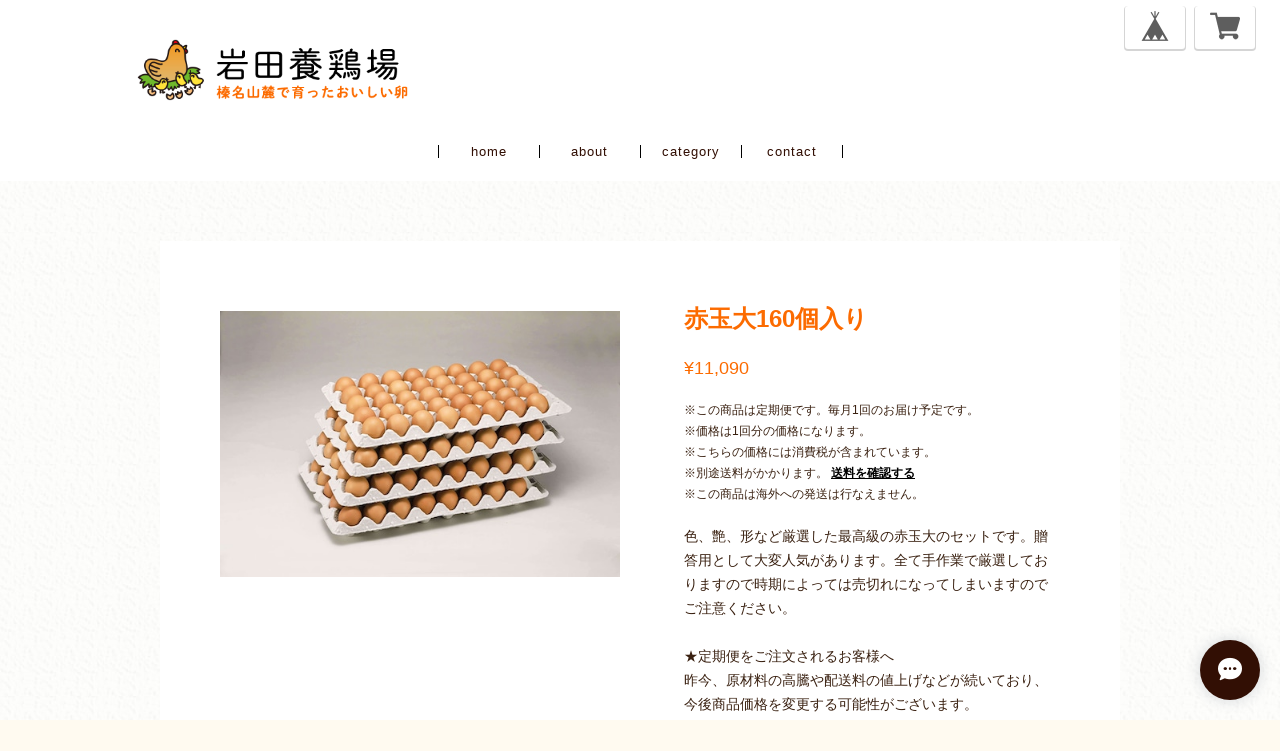

--- FILE ---
content_type: text/html; charset=UTF-8
request_url: https://tamagoda.theshop.jp/items/10394789/reviews?format=user&score=&page=1
body_size: 4124
content:
				<li class="review01__listChild">
			<figure class="review01__itemInfo">
				<a href="/items/36157852" class="review01__imgWrap">
					<img src="https://baseec-img-mng.akamaized.net/images/item/origin/fe4812b5b28ec9673b9031c411b48db7.jpg?imformat=generic&q=90&im=Resize,width=146,type=normal" alt="ネラの卵「稀」10個入り×3パック" class="review01__img">
				</a>
				<figcaption class="review01__item">
					<i class="review01__iconImg ico--good"></i>
					<p class="review01__itemName">ネラの卵「稀」10個入り×3パック</p>
										<time datetime="2025-07-13" class="review01__date">2025/07/13</time>
				</figcaption>
			</figure><!-- /.review01__itemInfo -->
						<p class="review01__comment">しっかりとした梱包で、割れもなく届きました。早速卵かけご飯でいただきました♪味が濃くとても美味しいです。満足しました！</p>
									<p class="review01__reply">この度はご丁寧なレビューをいただき、誠にありがとうございます。
無事にお届けできたとのことで安心いたしました。
早速卵かけご飯でお楽しみいただけたとのこと、そして「味が濃くとても美味しい」とのお言葉、大変嬉しく拝見いたしました。

これからもご満足いただける卵をお届けできるよう、品質管理に努めてまいります。
今後とも岩田養鶏場をどうぞよろしくお願いいたします。</p>
					</li>
				<li class="review01__listChild">
			<figure class="review01__itemInfo">
				<a href="/items/10392857" class="review01__imgWrap">
					<img src="https://baseec-img-mng.akamaized.net/images/item/origin/5879c1c57c25100584243c53bd339524.jpg?imformat=generic&q=90&im=Resize,width=146,type=normal" alt="赤玉大80個入り" class="review01__img">
				</a>
				<figcaption class="review01__item">
					<i class="review01__iconImg ico--good"></i>
					<p class="review01__itemName">赤玉大80個入り</p>
										<time datetime="2025-04-01" class="review01__date">2025/04/01</time>
				</figcaption>
			</figure><!-- /.review01__itemInfo -->
						<p class="review01__comment">久しぶりに注文しましたが、いつも新鮮でおいしい卵なので今回も息子夫婦といただかさせてもらいます。</p>
									<p class="review01__reply">この度は岩田養鶏場をご利用いただき誠にありがとうございます。
弊社では産みたて新鮮な卵を、採卵翌日に発送しております。
餌にもこだわり臭みがないようこだわっておりますので、今後もご利用いただければ幸いです。</p>
					</li>
				<li class="review01__listChild">
			<figure class="review01__itemInfo">
				<a href="/items/10387876" class="review01__imgWrap">
					<img src="https://baseec-img-mng.akamaized.net/images/item/origin/683639a55c2992195a3d5b961a6374e3.jpg?imformat=generic&q=90&im=Resize,width=146,type=normal" alt="赤玉大10個入り×3パック" class="review01__img">
				</a>
				<figcaption class="review01__item">
					<i class="review01__iconImg ico--good"></i>
					<p class="review01__itemName">赤玉大10個入り×3パック</p>
										<time datetime="2024-12-30" class="review01__date">2024/12/30</time>
				</figcaption>
			</figure><!-- /.review01__itemInfo -->
								</li>
				<li class="review01__listChild">
			<figure class="review01__itemInfo">
				<a href="/items/10393269" class="review01__imgWrap">
					<img src="https://baseec-img-mng.akamaized.net/images/item/origin/de459e8f001d1f84bae24ef1ef8e091e.jpg?imformat=generic&q=90&im=Resize,width=146,type=normal" alt="赤玉中30" class="review01__img">
				</a>
				<figcaption class="review01__item">
					<i class="review01__iconImg ico--good"></i>
					<p class="review01__itemName">赤玉中30</p>
										<time datetime="2024-06-06" class="review01__date">2024/06/06</time>
				</figcaption>
			</figure><!-- /.review01__itemInfo -->
						<p class="review01__comment">毎回しっかりと割れないように梱包してくださりありがとうございます。濃さも美味しさも最高です^_^
殻も今まで食べた中で一番硬くしっかりしています。
大事に育てられているのだろうなと感じます。
またよろしくお願いいたします。</p>
									<p class="review01__reply">この度も心温まるレビューをいただき、誠にありがとうございます。
梱包や卵の品質についてお褒めの言葉を頂戴し、大変光栄です。
特に殻のしっかりとした硬さや濃厚な味わいから、私たちの鶏たちへのこだわりを感じ取っていただけたこと、何より嬉しく思います。

これからも皆さまに安心して美味しく召し上がっていただける卵をお届けできるよう、丁寧な育成と管理を続けてまいります。
今後ともどうぞよろしくお願いいたします。</p>
					</li>
				<li class="review01__listChild">
			<figure class="review01__itemInfo">
				<a href="/items/10393269" class="review01__imgWrap">
					<img src="https://baseec-img-mng.akamaized.net/images/item/origin/de459e8f001d1f84bae24ef1ef8e091e.jpg?imformat=generic&q=90&im=Resize,width=146,type=normal" alt="赤玉中30" class="review01__img">
				</a>
				<figcaption class="review01__item">
					<i class="review01__iconImg ico--good"></i>
					<p class="review01__itemName">赤玉中30</p>
										<time datetime="2024-03-03" class="review01__date">2024/03/03</time>
				</figcaption>
			</figure><!-- /.review01__itemInfo -->
						<p class="review01__comment">リピーターです。まろやかな黄身がとても美味しいたまごです。
卵サンドにしても格別！卵パックがとても厚く今回も割れが一つもありませんでした。感謝申し上げます。</p>
									<p class="review01__reply">いつもご購入いただきありがとうございます。
弊社では紙パックと透明なプラスチックパックの商品がございますが、プラスチックパックの商品はパックを二重にして少しでも破損を減らすようにしております。
今回も無事に届いたようでうれしく思います。
今後ともよろしくお願いいたします。</p>
					</li>
				<li class="review01__listChild">
			<figure class="review01__itemInfo">
				<a href="/items/10393269" class="review01__imgWrap">
					<img src="https://baseec-img-mng.akamaized.net/images/item/origin/de459e8f001d1f84bae24ef1ef8e091e.jpg?imformat=generic&q=90&im=Resize,width=146,type=normal" alt="赤玉中30" class="review01__img">
				</a>
				<figcaption class="review01__item">
					<i class="review01__iconImg ico--good"></i>
					<p class="review01__itemName">赤玉中30</p>
										<time datetime="2024-01-29" class="review01__date">2024/01/29</time>
				</figcaption>
			</figure><!-- /.review01__itemInfo -->
						<p class="review01__comment">黄身がオレンジ色で、目玉焼きにしたらぷっくりと盛り上がって感動しました。最近は好みのたまごに出会えなかったのですが、こちらのたまごはドンピシャでした！ほどよい濃さ、コクがあります。
殻も硬く、ケースもかなりしっかりしたものでしたので、割れはありませんでした。また購入させていただきまず^_^</p>
									<p class="review01__reply">レビューありがとうございます。
頂いたメッセージは社内で共有させていただき励みにさせていただきます。
</p>
					</li>
				<li class="review01__listChild">
			<figure class="review01__itemInfo">
				<a href="/items/10394481" class="review01__imgWrap">
					<img src="https://baseec-img-mng.akamaized.net/images/item/origin/b2713b2b43164cb688d05ba45458f891.jpg?imformat=generic&q=90&im=Resize,width=146,type=normal" alt="赤玉大10個入り×6パック" class="review01__img">
				</a>
				<figcaption class="review01__item">
					<i class="review01__iconImg ico--good"></i>
					<p class="review01__itemName">赤玉大10個入り×6パック</p>
										<time datetime="2024-01-23" class="review01__date">2024/01/23</time>
				</figcaption>
			</figure><!-- /.review01__itemInfo -->
						<p class="review01__comment">前回、送って頂いた卵が凄く好評で、また、食べたいとの事なので購入しました。「有難う御座いました」。</p>
									<p class="review01__reply">この度はリピートでのご購入、誠にありがとうございます。
前回お届けした卵がご好評とのことで、大変嬉しく、励みになります。
「また食べたい」と思っていただけることが、私たちにとって何よりの喜びです。

こちらこそ、心温まるお言葉をありがとうございました。
今後とも変わらぬご愛顧を賜りますよう、よろしくお願い申し上げます。</p>
					</li>
				<li class="review01__listChild">
			<figure class="review01__itemInfo">
				<a href="/items/10393269" class="review01__imgWrap">
					<img src="https://baseec-img-mng.akamaized.net/images/item/origin/de459e8f001d1f84bae24ef1ef8e091e.jpg?imformat=generic&q=90&im=Resize,width=146,type=normal" alt="赤玉中30" class="review01__img">
				</a>
				<figcaption class="review01__item">
					<i class="review01__iconImg ico--good"></i>
					<p class="review01__itemName">赤玉中30</p>
										<time datetime="2023-11-26" class="review01__date">2023/11/26</time>
				</figcaption>
			</figure><!-- /.review01__itemInfo -->
						<p class="review01__comment">めちゃくちゃ素敵で美味しい卵でした。
社長のよっちゃん、教えてくれてありがとうございます。今後もよろしくお願いします。
　　　　　　　　　　　　　　　　オスギより。</p>
									<p class="review01__reply">とっても嬉しいレビューをありがとうございます！
「めちゃくちゃ素敵で美味しい卵」と言っていただけて感激です。
社長のよっちゃんも喜んでおります^_^

これからもご期待に応えられるよう、スタッフ一同心を込めて頑張ってまいります。
今後ともどうぞよろしくお願いいたします！</p>
					</li>
				<li class="review01__listChild">
			<figure class="review01__itemInfo">
				<a href="/items/10392857" class="review01__imgWrap">
					<img src="https://baseec-img-mng.akamaized.net/images/item/origin/5879c1c57c25100584243c53bd339524.jpg?imformat=generic&q=90&im=Resize,width=146,type=normal" alt="赤玉大80個入り" class="review01__img">
				</a>
				<figcaption class="review01__item">
					<i class="review01__iconImg ico--good"></i>
					<p class="review01__itemName">赤玉大80個入り</p>
										<time datetime="2023-10-04" class="review01__date">2023/10/04</time>
				</figcaption>
			</figure><!-- /.review01__itemInfo -->
						<p class="review01__comment">那須塩原の直売所で購入して美味しかったもで、HPを見たところ通販をしていることを知り、今回初めて購入しましたが、破損保証１０個が入っているとのことなので、本音は２・３個割れたりしているのかと思っていましたが、普段の箱買いの容器より丈夫な容器を使用していたため、一つも割れたりひびが入ったりしておらず、得した気分になりました。</p>
									<p class="review01__reply">この度はオンラインでの初めてのご購入、誠にありがとうございます。
那須塩原の直売所でお召し上がりいただいた際のご縁が、こうして繋がったことを大変嬉しく思います。

梱包についてもご満足いただけたようで安心いたしました。
「得した気分」とのお言葉、とても励みになります。
今後も皆さまに安心してお届けできるよう、品質・梱包ともに丁寧に取り組んでまいります。

これからもどうぞよろしくお願いいたします。</p>
					</li>
				<li class="review01__listChild">
			<figure class="review01__itemInfo">
				<a href="/items/10393560" class="review01__imgWrap">
					<img src="https://baseec-img-mng.akamaized.net/images/item/origin/88637dc1407047c330bd22298b3b30d8.jpg?imformat=generic&q=90&im=Resize,width=146,type=normal" alt="黄金プリン8個" class="review01__img">
				</a>
				<figcaption class="review01__item">
					<i class="review01__iconImg ico--good"></i>
					<p class="review01__itemName">黄金プリン8個</p>
										<time datetime="2023-10-04" class="review01__date">2023/10/04</time>
				</figcaption>
			</figure><!-- /.review01__itemInfo -->
						<p class="review01__comment">緩衝材を入れての配送だと思っていましたが、一つ一つしっかりと固定してあり驚きました。
なめらかで味もしっかりしていて大変美味しかったです。</p>
									<p class="review01__reply">この度はご購入いただき、誠にありがとうございます。
梱包についてご期待以上とのお言葉をいただけて大変嬉しく思います。
卵一つひとつがしっかり届くよう、専用の容器で丁寧に固定しておりますので、驚いていただけたことも光栄です。

また、味についても「なめらかでしっかりしていて大変美味しい」とのお言葉、励みになります。
今後ともご満足いただける卵をお届けできるよう努めてまいりますので、どうぞよろしくお願いいたします。</p>
					</li>
				<li class="review01__listChild">
			<figure class="review01__itemInfo">
				<a href="/items/10387876" class="review01__imgWrap">
					<img src="https://baseec-img-mng.akamaized.net/images/item/origin/683639a55c2992195a3d5b961a6374e3.jpg?imformat=generic&q=90&im=Resize,width=146,type=normal" alt="赤玉大10個入り×3パック" class="review01__img">
				</a>
				<figcaption class="review01__item">
					<i class="review01__iconImg ico--bad"></i>
					<p class="review01__itemName">赤玉大10個入り×3パック</p>
										<time datetime="2023-09-03" class="review01__date">2023/09/03</time>
				</figcaption>
			</figure><!-- /.review01__itemInfo -->
						<p class="review01__comment">今日卵が届きました
卵が２個ひびが入りダンボールの底に少し漏れていました
どうしたらいいですか</p>
									<p class="review01__reply">ご連絡ありがとうございます。
商品が破損していたということでご迷惑をおかけして申し訳ございません。
弊社からお客様へお電話、またはメールにて破損対応させていただきます。
よろしくお願いいたします。</p>
					</li>
				<li class="review01__listChild">
			<figure class="review01__itemInfo">
				<a href="/items/10393269" class="review01__imgWrap">
					<img src="https://baseec-img-mng.akamaized.net/images/item/origin/de459e8f001d1f84bae24ef1ef8e091e.jpg?imformat=generic&q=90&im=Resize,width=146,type=normal" alt="赤玉中30" class="review01__img">
				</a>
				<figcaption class="review01__item">
					<i class="review01__iconImg ico--good"></i>
					<p class="review01__itemName">赤玉中30</p>
										<time datetime="2023-06-10" class="review01__date">2023/06/10</time>
				</figcaption>
			</figure><!-- /.review01__itemInfo -->
						<p class="review01__comment">2回目の購入をさせていただきました。
今回も前回も卵の割れが一つもなく、とても丁寧な梱包で送っていただきました。
近所のスーパーで売っている卵以外の卵を食べたのは、こちらの卵が初めてなのですが、本当に美味しくて、夫婦で驚きながら食べました。
個人的に、温泉卵にすると味の違いがわかって、とても美味しかったです。
こんなに美味しい卵に出会えたので、卵不足も悪くないなと思いました(^o^)
ありがとうございます。また美味しくいただきます。</p>
									<p class="review01__reply">ご購入いただきありがとうございます。
また、美味しいというお言葉も頂戴し重ねて御礼申し上げます。
弊社では独自にブレンドした飼料を与えこだわりの卵を作っております。
是非今後とも御贔屓いただければ幸いでございます。</p>
					</li>
				<li class="review01__listChild">
			<figure class="review01__itemInfo">
				<a href="/items/10393269" class="review01__imgWrap">
					<img src="https://baseec-img-mng.akamaized.net/images/item/origin/de459e8f001d1f84bae24ef1ef8e091e.jpg?imformat=generic&q=90&im=Resize,width=146,type=normal" alt="赤玉中30" class="review01__img">
				</a>
				<figcaption class="review01__item">
					<i class="review01__iconImg ico--good"></i>
					<p class="review01__itemName">赤玉中30</p>
										<time datetime="2023-05-31" class="review01__date">2023/05/31</time>
				</figcaption>
			</figure><!-- /.review01__itemInfo -->
						<p class="review01__comment">2ヶ月ほどお店で卵を見つけられない北海道民です。
せっかく頼むなら美味しい卵を食べようと思い購入させていただきました。
届いた卵を見てこんなにテンションが上がったのも初めてですが、さらに卵の味が濃くてとても美味しかったです。
こんなに卵の味が違うものかとびっくりしました。
ありがとうございます。また購入したいです。</p>
									<p class="review01__reply">この度はご購入いただきまして誠にありがとうございます。
お客様に美味しいと言っていただけるのが何よりの励みとなります。
またのご購入をお待ちしております。</p>
					</li>
				<li class="review01__listChild">
			<figure class="review01__itemInfo">
				<a href="/items/10392507" class="review01__imgWrap">
					<img src="https://baseec-img-mng.akamaized.net/images/item/origin/6b326bdb82be060c91e2886691699e32.jpg?imformat=generic&q=90&im=Resize,width=146,type=normal" alt="赤玉大10個入り×6パック" class="review01__img">
				</a>
				<figcaption class="review01__item">
					<i class="review01__iconImg ico--good"></i>
					<p class="review01__itemName">赤玉大10個入り×6パック</p>
										<time datetime="2023-05-27" class="review01__date">2023/05/27</time>
				</figcaption>
			</figure><!-- /.review01__itemInfo -->
						<p class="review01__comment">贈り先に喜んでもらえましたー！！
自分でもまた欲しくなったので頼みます。</p>
									<p class="review01__reply">ご購入いただきありがとうございます。
贈り先に喜んでいただけ何よりでございます。
今後ともよろしくお願いいたします。</p>
					</li>
				<li class="review01__listChild">
			<figure class="review01__itemInfo">
				<a href="/items/10387876" class="review01__imgWrap">
					<img src="https://baseec-img-mng.akamaized.net/images/item/origin/683639a55c2992195a3d5b961a6374e3.jpg?imformat=generic&q=90&im=Resize,width=146,type=normal" alt="赤玉大10個入り×3パック" class="review01__img">
				</a>
				<figcaption class="review01__item">
					<i class="review01__iconImg ico--good"></i>
					<p class="review01__itemName">赤玉大10個入り×3パック</p>
										<time datetime="2023-05-16" class="review01__date">2023/05/16</time>
				</figcaption>
			</figure><!-- /.review01__itemInfo -->
						<p class="review01__comment">迅速に対応していただきありがとうございます。
とっても「うまい！」
また、注文しようと思いますので、どうぞ、宜しくお願いします。</p>
									<p class="review01__reply">ご購入いただきありがとうございます。
お客様の美味しいというお声が何よりの励みとなります。
今後ともよろしくお願いいたします</p>
					</li>
				<li class="review01__listChild">
			<figure class="review01__itemInfo">
				<a href="/items/10393338" class="review01__imgWrap">
					<img src="https://baseec-img-mng.akamaized.net/images/item/origin/0e15b57efd01511bfcaa324c4f5bd775.jpg?imformat=generic&q=90&im=Resize,width=146,type=normal" alt="赤中玉60" class="review01__img">
				</a>
				<figcaption class="review01__item">
					<i class="review01__iconImg ico--good"></i>
					<p class="review01__itemName">赤中玉60</p>
										<time datetime="2023-04-28" class="review01__date">2023/04/28</time>
				</figcaption>
			</figure><!-- /.review01__itemInfo -->
						<p class="review01__comment">こちら北海道ですが、きちんと梱包されており割れは一つもありませんでした。
発送は注文日の翌日でした。卵不足の中60個も注文でき感謝致します。</p>
									<p class="review01__reply">ご購入いただきありがとうございます。
北海道は今、本当に卵がないと聞いております。
少しでもお役に立てたのであれば幸いです。
またのご注文お待ちしております。</p>
					</li>
				<li class="review01__listChild">
			<figure class="review01__itemInfo">
				<a href="/items/36157852" class="review01__imgWrap">
					<img src="https://baseec-img-mng.akamaized.net/images/item/origin/fe4812b5b28ec9673b9031c411b48db7.jpg?imformat=generic&q=90&im=Resize,width=146,type=normal" alt="ネラの卵「稀」10個入り×3パック" class="review01__img">
				</a>
				<figcaption class="review01__item">
					<i class="review01__iconImg ico--good"></i>
					<p class="review01__itemName">ネラの卵「稀」10個入り×3パック</p>
										<time datetime="2022-09-11" class="review01__date">2022/09/11</time>
				</figcaption>
			</figure><!-- /.review01__itemInfo -->
								</li>
				<li class="review01__listChild">
			<figure class="review01__itemInfo">
				<a href="/items/10393507" class="review01__imgWrap">
					<img src="https://baseec-img-mng.akamaized.net/images/item/origin/21f0e4e726935a0ea2143d09b716eb2c.jpg?imformat=generic&q=90&im=Resize,width=146,type=normal" alt="赤玉大6個入り×2パックと黄金プリン4個" class="review01__img">
				</a>
				<figcaption class="review01__item">
					<i class="review01__iconImg ico--good"></i>
					<p class="review01__itemName">赤玉大6個入り×2パックと黄金プリン4個</p>
										<time datetime="2022-09-11" class="review01__date">2022/09/11</time>
				</figcaption>
			</figure><!-- /.review01__itemInfo -->
								</li>
				<li class="review01__listChild">
			<figure class="review01__itemInfo">
				<a href="/items/10393338" class="review01__imgWrap">
					<img src="https://baseec-img-mng.akamaized.net/images/item/origin/0e15b57efd01511bfcaa324c4f5bd775.jpg?imformat=generic&q=90&im=Resize,width=146,type=normal" alt="赤中玉60" class="review01__img">
				</a>
				<figcaption class="review01__item">
					<i class="review01__iconImg ico--bad"></i>
					<p class="review01__itemName">赤中玉60</p>
										<time datetime="2022-08-25" class="review01__date">2022/08/25</time>
				</figcaption>
			</figure><!-- /.review01__itemInfo -->
						<p class="review01__comment">発送者の名前が違っていて嫌だった。</p>
									<p class="review01__reply">ご購入いただきありがとうございます。
不手際があり大変申し訳ございませんでした。
今後同様のことが無いよう気を付けてまいります。</p>
					</li>
				<li class="review01__listChild">
			<figure class="review01__itemInfo">
				<a href="/items/10393399" class="review01__imgWrap">
					<img src="https://baseec-img-mng.akamaized.net/images/item/origin/165725d67fdde0ed886cc43ec3c3fbb4.jpg?imformat=generic&q=90&im=Resize,width=146,type=normal" alt="赤中玉90" class="review01__img">
				</a>
				<figcaption class="review01__item">
					<i class="review01__iconImg ico--bad"></i>
					<p class="review01__itemName">赤中玉90</p>
										<time datetime="2021-12-28" class="review01__date">2021/12/28</time>
				</figcaption>
			</figure><!-- /.review01__itemInfo -->
						<p class="review01__comment">商品が届かない、詐欺か
</p>
								</li>
		

--- FILE ---
content_type: text/css
request_url: https://thebase.com/css/shopTemplate/shop_01.css?1768288315068
body_size: 5492
content:
html,
body,
div,
span,
applet,
object,
iframe,
h1,
h2,
h3,
h4,
h5,
h6,
p,
blockquote,
pre,
a,
abbr,
acronym,
address,
big,
cite,
code,
del,
dfn,
em,
img,
ins,
kbd,
q,
s,
samp,
small,
strike,
strong,
sub,
sup,
tt,
var,
b,
u,
i,
center,
dl,
dt,
dd,
ol,
ul,
li,
fieldset,
form,
label,
legend,
table,
caption,
tbody,
tfoot,
thead,
tr,
th,
td,
article,
aside,
canvas,
details,
embed,
figure,
figcaption,
footer,
header,
hgroup,
menu,
nav,
output,
ruby,
section,
summary,
time,
mark,
audio,
video {
    border: 0;
    font-size: 100%;
    margin: 0;
    padding: 0;
    vertical-align: baseline;
}
html {
    line-height: 1;
}
ol,
ul {
    list-style: none;
}
table {
    border-collapse: collapse;
    border-spacing: 0;
}
caption,
th,
td {
    font-weight: normal;
    text-align: left;
    vertical-align: middle;
}
q,
blockquote {
    quotes: none;
}
q:before,
q:after,
blockquote:before,
blockquote:after {
    content: "";
    content: none;
}
a img {
    border: none;
}
article,
aside,
details,
figcaption,
figure,
footer,
header,
hgroup,
menu,
nav,
section,
summary {
    display: block;
}

/* common */
.truncate {
    margin: 0;
    overflow: hidden;
    text-overflow: ellipsis;
    white-space: nowrap;
}

* {
    /*-webkit-box-sizing: border-box;*/
    /*-moz-box-sizing: border-box;*/
    /*box-sizing: border-box;*/
    -webkit-font-smoothing: antialiased;
}

html {
    height: 100%;
    width: 100%;
}

body {
    background-color: #fffaf0;
    font-family: Arial, Helvetica, "ヒラギノ角ゴ Pro W3",
        "Hiragino Kaku Gothic Pro", Osaka, "ＭＳ Ｐゴシック", sans-serif;
}

a {
    color: #000;
    display: block;
    -webkit-font-smoothing: antialiased;
    text-decoration: none;
    -webkit-transition-duration: 0.3s;
    -moz-transition-duration: 0.3s;
    -o-transition-duration: 0.3s;
    transition-duration: 0.3s;
}
a:hover {
    opacity: 0.6;
}

li.content,
#terms {
    height: 300px;
    margin: 0 auto 80px;
    width: 840px;
    *zoom: 1;
}

/* header
-------------------------------------------------------------- */
.header_container {
    background-color: #fff;
    padding: 100px 0 60px;
    width: 100%;
}

.header_container #header {
    background-color: #fff;
    margin: 0 auto;
    text-align: center;
    width: 960px;
}

.header_container #header nav {
    margin: 80px auto 0;
    overflow: hidden;
    text-align: center;
}

.header_container #header nav a {
    font-size: 13px;
}

a#logo {
    display: block;
}

a#logo img {
    margin: 0 auto;
    max-width: 980px;
}

h1 a#logo {
    font-size: 37px;
    width: auto;
    word-wrap: break-word;
}

#i18 {
    left: 10px;
    position: fixed;
    top: 10px;
}

/* navigation
-------------------------------------------------------------- */
#navigation {
    margin: 30px auto 100px;
    width: 180px;
}

.nav-link {
    color: #333;
    float: left;
    -webkit-font-smoothing: antialiased;
    margin-right: 10px;
    text-decoration: none;
}
.nav-link:last-child {
    margin-right: 0;
}

/* item_list
-------------------------------------------------------------- */

ul#item_list {
    padding-top: 90px;
}

/* item display
-------------------------------------------------------------- */
.item-container {
    float: left;
    height: 300px;
    margin-bottom: 80px;
    position: relative;
    width: 100%;
}

.item-container a img {
    -webkit-transform: scale(1);
    -moz-transform: scale(1);
    -o-transform: scale(1);
    transform: scale(1);
    -webkit-transition-duration: 0.2s;
    -moz-transition-duration: 0.2s;
    -o-transition-duration: 0.2s;
    transition-duration: 0.2s;
    -webkit-transition-timing-function: ease-in-out;
    -moz-transition-timing-function: ease-in-out;
    -o-transition-timing-function: ease-in-out;
    transition-timing-function: ease-in-out;
}

@-webkit-keyframes hoverSpread {
    0% {
        -webkit-transform: scale(1);
    }
    100% {
        -webkit-transform: scale(1.05);
    }
}

.item-container a:hover {
    opacity: 1;
}

.item-container a img:hover {
    -webkit-animation-name: hoverSpread;
    -moz-animation-name: hoverSpread;
    -o-animation-name: hoverSpread;
    opacity: 1;
    -webkit-transform: scale(1.05);
    -moz-transform: scale(1.05);
    -o-transform: scale(1.05);
}

a.item-img {
    display: inline-block;
    line-height: 300px;
    text-align: center;
    width: 300px;
}

a.item-img img {
    max-height: 300px;
    max-width: 300px;
    vertical-align: middle;
}

.item-detail {
    float: right;
    -webkit-font-smoothing: antialiased;
    width: 460px;
}
.item-detail a:hover {
    opacity: 1;
}

.item-detail a h1 {
    color: #4d4d4d;
    font-size: 18px;
    font-weight: bold;
    line-height: 1.4;
    margin-bottom: 25px;
    overflow: hidden;
    word-wrap: break-word;
}
.item-detail h3 {
    color: #4d4d4d;
    font-size: 14px;
    margin-bottom: 25px;
    text-align: left;
}
.item-detail h3.price_del {
    color: #4d4d4d;
    float: left;
    font-size: 14px;
    margin-bottom: 25px;
    text-decoration: line-through;
}
.item-detail span {
    color: #ff7c8e;
    float: left;
    font-size: 16px;
    font-weight: bold;
    margin: 0 0 0 15px;
}
.item-detail p {
    -webkit-box-orient: vertical;
    clear: both;
    color: #4d4d4d;
    display: -webkit-box;
    font-size: 12px;
    height: 160px;
    -webkit-line-clamp: 8;
    line-height: 20px;
    margin: 10px 0 0;
    overflow: hidden;
    word-wrap: break-word;
}
.item-detail .discountPrice {
    overflow: hidden;
}
.item-detail span.discountPrice__ratio {
    border: 1px solid #e75c5c;
    color: #e75c5c;
    display: inline-block;
    font-size: 12px;
    font-weight: bold;
    line-height: 18px;
    margin: 0 5px 0 0;
    padding: 0 5px;
}
.item-detail span.discountPrice__calcPrice {
    color: #e75c5c;
    font-size: 14px;
    font-weight: bold;
    line-height: 20px;
    margin: 0;
    white-space: nowrap;
}
.item-detail a.button {
    border: none;
    color: #000;
    cursor: pointer;
    display: block;
    font-size: 15px;
    -webkit-font-smoothing: antialiased;
    height: 12px;
    letter-spacing: 2px;
    padding: 7px 0;
    text-align: center;
    -webkit-transition-duration: 0.2s;
    -moz-transition-duration: 0.2s;
    -o-transition-duration: 0.2s;
    transition-duration: 0.2s;
    -webkit-transition-timing-function: ease-in-out;
    -moz-transition-timing-function: ease-in-out;
    -o-transition-timing-function: ease-in-out;
    transition-timing-function: ease-in-out;
    width: 150px;
}
/* line 396, ../sass/style.scss */
.item-detail a.button:hover {
    opacity: 0.8;
}

.item-detail a.buy-button {
    background-color: #fcee51;
    bottom: 0;
    -webkit-box-sizing: border-box;
    -moz-box-sizing: border-box;
    box-sizing: border-box;
    font-size: 12px;
    height: 25px;
    position: absolute;
    right: 0;
    text-decoration: none;
    width: 460px;
}
.item-detail a.buy-button:hover {
    /*background-color: #fdf383;*/
}

.item-detail a.btn_soldout {
    background-color: #ccc;
    bottom: 0;
    font-size: 12px;
    height: 25px;
    position: absolute;
    right: 0;
    text-decoration: none;
    width: 460px;
}

.item-thumb {
    border-bottom: 1px solid #eee;
    border-right: 1px solid #eee;
    cursor: pointer;
    float: left;
    height: 300px;
    padding: 10px;
    position: relative;
    text-align: center;
    -webkit-transition-duration: 0.1s;
    -moz-transition-duration: 0.1s;
    -o-transition-duration: 0.1s;
    transition-duration: 0.1s;
    -webkit-transition-property: background;
    -moz-transition-property: background;
    -o-transition-property: background;
    transition-property: background;
    -webkit-transition-timing-function: ease-in-out;
    -moz-transition-timing-function: ease-in-out;
    -o-transition-timing-function: ease-in-out;
    transition-timing-function: ease-in-out;
    width: 289px;
}
.item-thumb:hover {
    background-color: #e41f11;
}
.item-thumb img {
    height: 280px;
    max-width: 289px !important;
    width: auto;
}
.item-thumb:hover .item-meta {
    background: #e41f11;
    color: #fff;
    visibility: visible;
}
.item-thumb .item-meta {
    cursor: pointer;
    height: 80px;
    margin-left: -10px;
    margin-top: 105px;
    overflow: hidden;
    position: absolute;
    top: 0;
    -webkit-transition-duration: 0.1s;
    -moz-transition-duration: 0.1s;
    -o-transition-duration: 0.1s;
    transition-duration: 0.1s;
    -webkit-transition-property: background;
    -moz-transition-property: background;
    -o-transition-property: background;
    transition-property: background;
    -webkit-transition-timing-function: ease-in-out;
    -moz-transition-timing-function: ease-in-out;
    -o-transition-timing-function: ease-in-out;
    transition-timing-function: ease-in-out;
    visibility: hidden;
    width: 100%;
    z-index: 5;
    *zoom: 1;
}
.item-thumb .item-meta .item-name,
.item-thumb .item-meta .item-price {
    font-size: 15px;
    line-height: 30px;
    position: relative;
    text-align: center;
}
.item-thumb .item-meta .item-name {
    font-weight: bold;
    margin-top: 10px;
}

/* item page
-------------------------------------------------------------- */
.item-page {
    margin: 0 auto;
    position: relative;
    width: 980px;
}

.item-images-container {
    float: left;
    margin-bottom: 100px;
    width: 50%;
}
.item-images-container .item-big-img {
    height: auto;
    margin: 0 auto;
    overflow: hidden;
    position: relative;
    width: 400px;
}
.item-images-container .item-big-img img {
    border: 1px solid #eee;
    width: 100%;
}
.item-images-container .item-small-img {
    height: 50px;
    margin: 10px auto;
    overflow: hidden;
    width: 400px;
}
.item-images-container .item-small-img ul li {
    float: left;
    height: 50px;
    margin-right: 10px;
    width: 50px;
}
.item-images-container .item-small-img ul li img {
    border: 1px solid #eee;
    height: 50px;
    width: 50px;
}

.item-detail-container {
    float: right;
    width: 50%;
}

.item-page-detail {
    position: relative;
}
.item-page-detail h2 {
    font-size: 2em;
    line-height: 2em;
}
.item-page-detail p {
    font-size: 1em;
    line-height: 1.5em;
    margin-bottom: 1em;
}

.price {
    font-size: 1.5em;
    font-size: #b6b6b6;
    line-height: 2em;
}

.notice p {
    color: #b6b6b6;
    font-size: 0.8em;
    line-height: 1em;
    margin-bottom: 0;
    margin-top: 10px;
}

.buy-action .buy-button {
    bottom: 0;
}

/* about
-------------------------------------------------------------- */

.main {
    background: #fff;
    height: auto;
    margin: 0 auto;
    width: 960px;
}

.main #about {
    color: #666;
    margin: 90px auto 95px;
    padding: 140px 0 110px;
    width: 650px;
}

.main #about h2 {
    color: #000;
    font-family: "Helvetica Neue", sans-serif;
    font-size: 30px;
    letter-spacing: 3px;
    margin-bottom: 45px;
    text-align: left;
    text-transform: capitalize;
}

.main #about h3 {
    font-size: 20px;
}

.main #about p {
    font-size: 14px;
    line-height: 2em;
}

.main #about .social {
    margin: 40px 0 0;
    text-align: center;
    width: 100%;
}
.main #about .social > ul {
    display: inline-block;
}
.main #about .social ul li {
    float: left;
    margin-right: 15px;
}
.main #about .social ul li:last-child {
    margin-right: 0;
}

.shop-img {
    height: 300px;
    overflow: hidden;
    text-align: center;
    *zoom: 1;
}
.shop-img img {
    width: 100%;
}

.shop-info-detail {
    float: right;
    -webkit-font-smoothing: antialiased;
    margin-top: 50px;
    overflow: hidden;
    text-align: left;
    width: 500px;
    *zoom: 1;
}
.shop-info-detail h2 {
    font-size: 20px;
    font-weight: bold;
    line-height: 25px;
    margin-bottom: 20px;
}
.shop-info-detail p {
    line-height: 20px;
    margin-bottom: 20px;
}

.shop-links {
    border-top: 1px solid #ddd;
    padding: 10px;
}

.web,
.email,
.address,
.shop-address {
    float: left;
    font-size: 1em;
    line-height: 1.5em;
    margin-right: 10px;
}

/* inquiry: お問い合わせ
-------------------------------------------------------------- */

.main .inquirySection {
    color: #666;
    margin: 90px auto 95px;
    padding: 140px 0 110px;
    width: 650px;
}
.inquirySection h1 {
    color: #1a1a1a;
    font-size: 30px;
    letter-spacing: 3px;
    line-height: 26px;
    margin: 0 0 10px;
    text-align: left;
    text-transform: capitalize;
}
.inquirySection p {
    color: #000;
    font-family: "小塚ゴシック Pr6N", sans-serif;
    font-size: 13px;
    line-height: 13px;
    text-align: left;
}
.inquirySection form {
    margin-top: 30px;
}
.inquirySection dl {
    text-align: left;
    width: 100%;
}
.inquirySection dl dt {
    color: #000;
    font-size: 16px;
    line-height: 16px;
    margin-bottom: 10px;
}
.inquirySection dl dt span {
    color: #fb7c8a;
    font-size: 11px;
    line-height: 11px;
    margin-left: 5px;
    vertical-align: baseline;
}
.inquirySection dl dd {
    margin-bottom: 20px;
}
.inquirySection dl dd input {
    border: 1px solid #c4c4c4;
    -webkit-border-radius: 5px;
    -moz-border-radius: 5px;
    -o-border-radius: 5px;
    border-radius: 5px;
    padding: 10px;
    width: 100%;
}
.inquirySection dl dd textarea {
    border: 1px solid #c4c4c4;
    -webkit-border-radius: 5px;
    -moz-border-radius: 5px;
    -o-border-radius: 5px;
    border-radius: 5px;
    height: 135px;
    padding: 10px;
    width: 100%;
}
@-moz-document url-prefix() {
    .inquirySection dl dd textarea {
        font-size: 11px;
    }
}
.inquirySection .control-panel input#buttonLeave {
    background-color: #fcee51;
    border: none;
    color: #000;
    display: block;
    font-size: 12px;
    -webkit-font-smoothing: antialiased;
    letter-spacing: 3px;
    margin: 55px auto 0;
    padding: 14px 0;
    text-align: center;
    -webkit-transition-duration: 0.2s;
    -moz-transition-duration: 0.2s;
    -o-transition-duration: 0.2s;
    transition-duration: 0.2s;
    -webkit-transition-timing-function: ease-in-out;
    -moz-transition-timing-function: ease-in-out;
    -o-transition-timing-function: ease-in-out;
    transition-timing-function: ease-in-out;
    width: 410px;
}
.inquirySection .control-panel input#buttonLeave:hover {
    cursor: pointer;
    -ms-filter: "alpha(opacity=70)";
    filter: alpha(opacity=70);
    -moz-opacity: 0.7;
    -khtml-opacity: 0.7;
    opacity: 0.7;
}
#inquiryConfirmSection p {
    color: #000;
    font-size: 13px;
    line-height: 13px;
}
#inquiryConfirmSection dd {
    font-size: 12px;
    padding-left: 15px;
}
#inquiryCompleteSection p {
    line-height: 1.4em;
    margin: 30px 0 0;
}
#inquiryCompleteSection a {
    background-color: #fcee51;
    color: #000;
    display: block;
    font-size: 12px;
    -webkit-font-smoothing: antialiased;
    letter-spacing: 5px;
    margin: 55px auto 0;
    padding: 14px 0;
    text-align: center;
    -webkit-transition-duration: 0.2s;
    -moz-transition-duration: 0.2s;
    -o-transition-duration: 0.2s;
    transition-duration: 0.2s;
    -webkit-transition-timing-function: ease-in-out;
    -moz-transition-timing-function: ease-in-out;
    -o-transition-timing-function: ease-in-out;
    transition-timing-function: ease-in-out;
    width: 410px;
}
#inquiryCompleteSection a:hover {
    -ms-filter: "alpha(opacity=70)";
    filter: alpha(opacity=70);
    -moz-opacity: 0.7;
    -khtml-opacity: 0.7;
    opacity: 0.7;
}

.boxRight {
    float: right !important;
}

/* Terms
-------------------------------------------------------------- */
.terms-heading {
    border-bottom: 1px solid #eee;
    font-size: 1.3em;
    line-height: 1em;
    margin-bottom: 1em;
    padding-bottom: 1em;
}

.terms {
    width: 100%;
}
.terms h2 {
    font-size: 1em;
    margin-bottom: 0.5em;
}
.terms h3 {
    margin-bottom: 0.5em;
}
.terms p {
    font-size: 0.9em;
    line-height: 1.5em;
    margin-bottom: 1em;
    padding-left: 20px;
}
.terms ul {
    margin: 30px 0 50px;
    padding-left: 30px;
}
.terms ul li {
    font-size: 0.9em;
}

/* footer
-------------------------------------------------------------- */
.footer_container {
    background-color: #fff;
    width: 100%;
}
.footer_container footer {
    bottom: 0;
    margin: 0 auto;
    padding: 30px 0 35px;
    position: relative;
    text-align: center;
    width: 960px;
    *zoom: 1;
}

.footer_container footer nav {
    float: left;
    margin: 0;
    overflow: hidden;
    width: 330px;
}

.footer_container footer #social_button {
    float: right;
    margin-top: -3px;
    text-align: left;
    width: 225px;
}
.nav-footer {
    margin-top: 50px;
    text-align: center;
}
.nav-footer a {
    color: #bbb;
    font-size: 12px;
    -webkit-font-smoothing: antialiased;
    margin-left: 20px;
    text-decoration: none;
}

.footer-terms {
    float: left;
}
.footer-terms li {
    float: left;
    margin-right: 10px;
}
.footer-terms li:last-child {
    margin-right: 0;
}
.footer-terms li a {
    color: #999;
    font-size: 12px;
}

.copy {
    color: #ccc;
    font-size: 12px;
    line-height: 25px;
    position: absolute;
    right: 0;
    text-align: right;
}

.template #category-menu {
    display: block;
}
.template #category-menu span {
    cursor: pointer;
}
.template #category-menu .category-list {
    display: none;
}
.template #category-menu:hover .category-list {
    display: block;
    padding: 10px 0 0;
    position: absolute;
    z-index: 9999;
}
.template #category-menu .category-list ul {
    background-color: #fff;
    border-radius: 5px;
    box-shadow: 0 1px 3px rgb(100, 100, 100);
    cursor: pointer;
    margin: 0;
    min-width: 100px;
    padding: 10px;
}
.template #category-menu .category-list ul li {
    border: none;
    float: none;
    height: auto;
    line-height: 26px;
    margin: 0;
    padding: 0;
    position: relative;
    text-align: left;
    width: 100%;
}
.template #category-menu .category-list ul li a {
    display: inline;
    font-size: 12px;
    font-weight: normal;
    letter-spacing: 1px;
    line-height: 18px;
}
.template #category-menu .category-list ul li a:hover {
    border-bottom: none;
    text-decoration: underline;
}

.template #category-menu span {
    font-size: 13px;
    -webkit-font-smoothing: antialiased;
    -webkit-transition-duration: 0.3s;
    -moz-transition-duration: 0.3s;
    -o-transition-duration: 0.3s;
    transition-duration: 0.3s;
}

.template #category-menu span:hover {
    color: #8f8f8f;
}

/* 中カテゴリを表示 */
.template
#category-menu
.appsItemCategoryTag_child
.appsItemCategoryTag_lowerchild {
    display: none;
    left: 99%;
    position: absolute;
    top: 0;
    z-index: -1;
}

.template #category-menu .appsItemCategoryTag_lowerchild:hover,
.template
#category-menu
.appsItemCategoryTag_child:hover
.appsItemCategoryTag_lowerchild {
    display: block;
}

/* .categoryTitle01
-------------------------------------------------------------- */
.tempTop .categoryTitle01 {
    font-size: 20px;
    font-weight: bold;
    line-height: 1.1;
    margin: 50px 0 0;
    text-align: center;
}

/* .childCategoryList01
-------------------------------------------------------------- */
.childCategoryList01 {
    letter-spacing: -0.4em;
    margin: 20px auto 0;
    overflow: hidden;
    text-align: center;
    width: 960px;
}

.childCategoryList01_child {
    display: inline-block;
    font-size: 14px;
    letter-spacing: normal;
    margin: 0 15px;
    padding: 7px 0;
}

.childCategoryList01_link:hover {
    text-decoration: underline;
}

/* common
-------------------------------------------------------------- */

/* ソーシャルボタン */
#social_button {
    float: left;
    margin-top: -3px;
    width: 225px;
}
.fb-like,
.fb_iframe_widget {
    vertical-align: top;
}

#twitter-widget-0 {
    width: 110px !important;
}

#twitter-widget-1 {
    width: 110px !important;
}

#second_column #widget {
    margin: 0 0 15px;
    text-align: left;
}
#second_column #widget a {
    font-weight: bold;
    line-height: 22px;
}

/* common */

nav ul.menu {
    display: inline-block;
}

.menu li {
    border-right: 1px solid #000;
    color: black;
    float: left;
    height: 13px;
    letter-spacing: 1px;
    text-align: center;
    width: 100px;
}

.menu li:first-child {
    border-left: 1px solid #000;
}
nav ul.menu li #category-menu {
    height: 13px;
    margin-top: -2.5px;
}

nav ul.menu li #category-menu #category-list {
    padding: 20px 0 0;
}
nav ul.menu li #category-menu .category-list ul {
    background-color: #f2f2f2;
    -webkit-border-radius: 0;
    -moz-border-radius: 0;
    -o-border-radius: 0;
    border-radius: 0;
    box-shadow: none;
    padding: 0;
}

nav ul.menu li #category-menu .category-list ul li {
    font-family: "ヒラギノ角ゴ Pro", sans-serif;
}
nav ul.menu li #category-menu .category-list ul li:hover {
    background-color: #b3b3b3;
    opacity: 1;
}
nav ul.menu li #category-menu .category-list ul a {
    border: 1px solid #e6e6e6;
    border-bottom: none;
    color: #4d4d4d;
    display: block;
    font-size: 12px;
    height: 12px;
    line-height: 1;
    max-width: 250px;
    /* ▼1行制限 */
    overflow: hidden;
    padding: 10px 15px;
    text-overflow: ellipsis;
    white-space: nowrap;
    /* ▲1行制限 */
}
nav ul.menu li #category-menu .category-list ul li:last-child a {
    border-bottom: 1px solid #e6e6e6;
}
nav ul.menu li #category-menu .category-list ul a:hover {
    color: #4d4d4d;
    opacity: 1;
    text-decoration: none;
}

/* mainFooter */
#mainFooter {
}
#mainFooter a {
    color: #999;
    font-size: 12px;
}
#mainFooter ul li {
    float: left;
    line-height: 30px;
    margin: 0 30px 0 0;
}
#mainFooter ul li:last-child {
    margin: 0;
}
#mainFooter .socialBtnList {
}
#mainFooter .sns {
    float: left;
}
#mainFooter .sns.fb {
    float: right;
    margin: 0;
}
#mainFooter .sns.tw {
    float: left;
    margin: 9px 0 0;
}

/* Pinned Blog
-------------------------------------------------------------- */
.pinnedBlog {
    margin: 50px auto 0;
    width: 840px;
}
.pinnedBlog .pinnedBlog_title {
    font-size: 14px;
    text-align: center;
}
.pinnedBlog .pinnedBlog_title::before {
    content: "\e919";
    font-family: "baseicon";
    padding: 0 5px 0 0;
}
.pinnedBlog .pinnedBlog_title a {
    color: inherit;
    display: inline;
}
.publish_date.blog_pinned::before {
    content: "\e929";
    font-family: "baseicon";
    padding: 0 2px 0 0;
}

/* body.tempTop
-------------------------------------------------------------- */

/* body.tempDetail
-------------------------------------------------------------- */
#item_page_wrap {
    background-color: #fff;
    -webkit-box-sizing: border-box;
    -moz-box-sizing: border-box;
    box-sizing: border-box;
    margin: 90px auto 65px;
    padding: 60px;
    width: 960px;
    word-wrap: break-word;
}

#item_page_wrap #first_column {
    display: inline-block;
    margin-right: 60px;
    text-align: left;
    vertical-align: top;
    width: 400px;
}

#item_page_wrap #second_column {
    display: inline-block;
    font-family: "ヒラギノ角ゴ Pro", sans-serif;
    text-align: left;
    width: 370px;
}

#item_page_wrap header h1 {
    color: #4d4d4d;
    font-size: 27px;
    font-weight: bold;
    line-height: 1.5em;
    margin-bottom: 35px;
    text-align: left;
}

#item_page_wrap #item_detail {
    font-size: 14px;
    line-height: 1.5em;
    margin-bottom: 90px;
    text-align: center;
}
#item_page_wrap #item_detail p {
    font-size: ;
    text-align: left;
}
#item_page_wrap #price {
    font-size: 18px;
    margin-bottom: 25px;
    text-align: left;
}
#item_page_wrap .discountPrice {
    margin: 0 0 25px;
}
#item_page_wrap .discountPrice__default {
    color: #666;
    display: inline-block;
    font-size: 16px;
    line-height: 20px;
    text-decoration: line-through;
    vertical-align: top;
}
#item_page_wrap .discountPrice__ratio {
    border: 1px solid #e75c5c;
    color: #e75c5c;
    display: inline-block;
    font-size: 12px;
    font-weight: bold;
    line-height: 18px;
    margin-left: 10px;
    padding: 0 5px;
    vertical-align: top;
}
#item_page_wrap .discountPrice__calcPrice {
    color: #e75c5c;
    display: block;
    font-size: 20px;
    font-weight: bold;
    line-height: 1.3;
    padding: 10px 0 0;
}
#item_page_wrap #price_del p {
    float: left;
    font-size: 18px;
    margin-bottom: 25px;
    text-decoration: line-through;
}
#item_page_wrap #price_del span {
    color: #ff7c8e;
    float: left;
    font-size: 15px;
    font-weight: bold;
    margin: 2px 0 0 15px;
}
#item_page_wrap #itemAttention {
    clear: both;
    color: #b6b6b6;
    font-size: 11px;
    line-height: 1em;
    margin-bottom: 35px;
    text-align: left;
}

#item_page_wrap #itemAttention p {
    line-height: 1.4;
    margin-bottom: 5px;
}
#item_page_wrap #itemAttention .deliveryShortestDay {
    border: 1px solid #57bbae;
    color: #57bbae;
    display: inline-block;
    font-size: 11px;
    font-weight: bold;
    margin-bottom: 25px;
    padding: 5px 10px;
}

#item_page_wrap #itemAttention .free {
    font-weight: bold;
}
#item_page_wrap #itemAttention .free__text {
    color: #57bbae;
    font-weight: bold;
}

#item_page_wrap #purchase_form #itemSelect {
    margin: 10px 0 40px;
    text-align: left;
    text-overflow: ellipsis;
}

#item_page_wrap #purchase_form #itemSelect label {
    font-size: 14px;
    margin-right: 20px;
}

#item_page_wrap #purchase_form #itemSelect select {
    max-width: 220px;
    overflow: hidden;
    text-overflow: ellipsis;
    white-space: nowrap;
    word-wrap: normal;
}

#item_page_wrap #purchase_form #variationSelectWrap {
    margin-bottom: 15px;
}
#item_page_wrap #purchase_form #buy_button {
    text-align: center;
}
#item_page_wrap #purchase_form #buy_button input,
#item_page_wrap .buy_button--noItem a {
    background-color: #fcee51;
    border: none;
    color: #000;
    cursor: pointer;
    display: inline;
    font-size: 15px;
    -webkit-font-smoothing: antialiased;
    height: 48px;
    letter-spacing: 2px;
    line-height: 40px;
    margin-bottom: 35px;
    text-align: center;
    text-decoration: none;
    -webkit-transition-duration: 0.2s;
    -moz-transition-duration: 0.2s;
    -o-transition-duration: 0.2s;
    transition-duration: 0.2s;
    -webkit-transition-timing-function: ease-in-out;
    -moz-transition-timing-function: ease-in-out;
    -o-transition-timing-function: ease-in-out;
    transition-timing-function: ease-in-out;
    width: 100%;
}
#item_page_wrap #purchase_form #buy_button input:hover,
#item_page_wrap .buy_button--noItem a:hover {
    opacity: 0.6;
}
#item_page_wrap .buy_button--noItem a {
    display: block;
    line-height: 48px;
}

/*
 *#social
 */
#item_page_wrap #social {
    margin: 20px 0 0;
    margin-top: -5px;
}
#item_page_wrap #embedded_tag {
    text-align: center;
}
#item_page_wrap #embedded_tag p {
    color: #b6b6b6;
    font-size: 0.8em;
}
#item_page_wrap #embedded_tag textarea {
    width: 80%;
}

/* jquery.bxslider */
#item_page_wrap .bxslider {
}
#item_page_wrap .bxslider .img_box {
    height: 400px;
    line-height: 400px;
    text-align: center;
    vertical-align: middle;
    width: 400px;
}
#item_page_wrap .bxslider .img_box img {
    max-height: 400px;
    max-width: 400px;
    vertical-align: middle;
}
#item_page_wrap #bx-pager {
    margin: 20px -10px 0 0;
    overflow: hidden;
    width: 410px;
}
#item_page_wrap #bx-pager a {
    float: left;
    margin: 0 12px 10px 0;
    /*border: 1px solid #E4E4E4;*/
    max-height: 70px;
    max-width: 70px;
}
#item_page_wrap #bx-pager .small_img_box {
    cursor: pointer;
    height: 70px;
    line-height: 70px;
    text-align: center;
    vertical-align: middle;
    width: 70px;
}
#item_page_wrap #bx-pager .small_img_box img {
    max-height: 70px;
    max-width: 70px;
    vertical-align: middle;
}

#reportMessage {
    background-color: #dff0d8;
    border-color: #d6e9c6;
    -webkit-border-radius: 4px;
    -moz-border-radius: 4px;
    border-radius: 4px;
    color: #468847;
    font-size: 14px;
    margin: 20px;
    padding: 14px;
}

#reportBtn {
    text-decoration: none;
}

#reportBtn a {
    color: #979797;
    cursor: pointer;
    display: inline-block;
    font-size: 12px;
    line-height: 20px;
    margin: -2px 0 0 10px;
    vertical-align: middle;
}
#reportBtn a:hover {
    opacity: 1;
    text-decoration: underline;
}

/*******************************************************************/
/*******************************************************************/
/*******************************************************************/
/*******************************************************************/
/*******************************************************************/

/*====================================================================
 common
====================================================================*/

section.tmpBox {
    background-color: #fff;
    color: #333;
    line-height: 1.4em;
    margin: 70px auto;
    padding: 50px 0;
    text-align: center;
    width: 960px;
}

/* カスタムデザインのデフォルト色 */
.mainHeaderNavColor {
    color: #000;
}
.template #category-menu .category-list ul a {
    color: #000;
}

/**
 * page: トップページ
 * about: body.topPage
 *************************************/

/**
 * page: shop.ctp
 * about: body.tempTop
 *************************************/

/* 送料詳細 */
#postageInfoLayer p {
    font-size: 11px;
    text-align: left;
}
#postageInfoLayer p a {
    color: #999;
    cursor: pointer;
    display: inline;
    font-size: 11px;
    font-weight: bold;
    margin: 0 3px;
}
#postageInfoLayer p a:hover {
    opacity: 1;
    text-decoration: underline;
}

/*====================================================================
特定商取引・プライバシーポリシー
====================================================================*/
#privacy,
#law {
    margin: 90px auto;
}
#privacy h2,
#law h2 {
    margin: 20px 0 0;
}

/*====================================================================
 jquery
====================================================================*/

/**
 * file: detail_of_item.ctp
 * jquery: jquery.bxslider.js
 *************************************/
/* jquery.bxslider */
.bx-wrapper {
    height: 400px;
    width: 400px;
}

/*====================================================================
 for sp
====================================================================*/
@media screen and (max-width: 480px) {
    /**
 * page: ページ名
 * about: 関連情報
 *************************************/

    /* クラス構成 */
    /* 特定のページに適用するcss */
}
